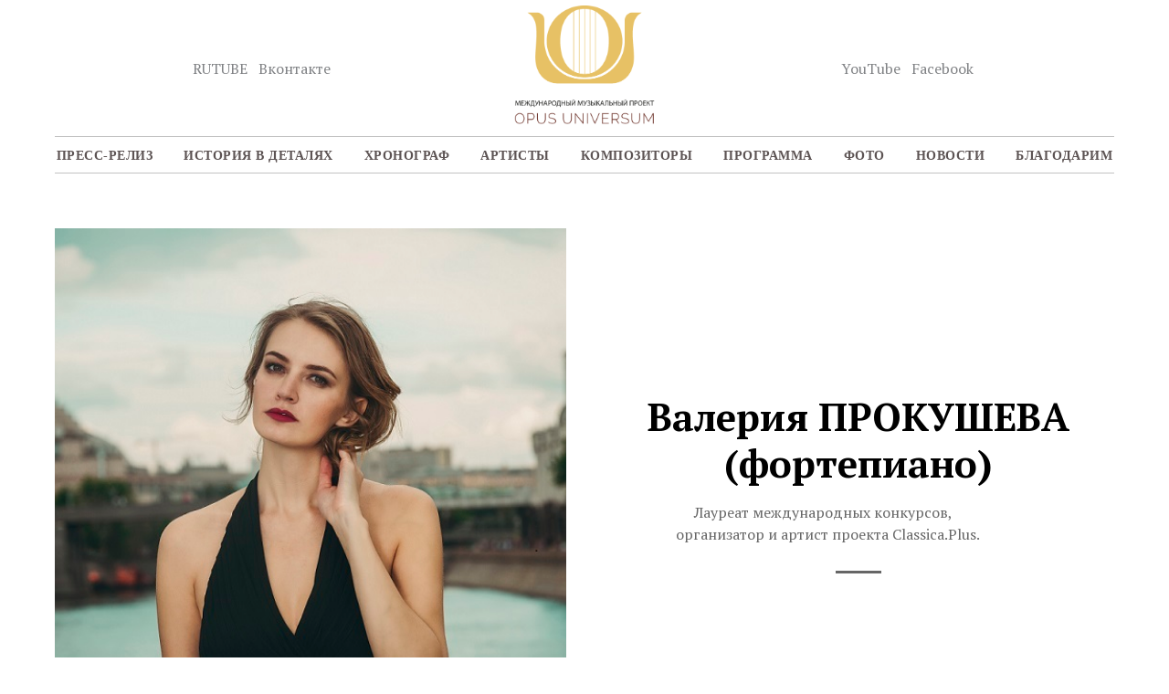

--- FILE ---
content_type: text/html; charset=UTF-8
request_url: https://opus-universum.com/valeria-prokusheva
body_size: 10311
content:
<!DOCTYPE html> <html> <head> <meta charset="utf-8" /> <meta http-equiv="Content-Type" content="text/html; charset=utf-8" /> <meta name="viewport" content="width=1280" /><script type="text/javascript">window.noAdaptive=true;</script> <!--metatextblock--> <title>Валерия ПРОКУШЕВА (фортепиано)</title> <meta name="description" content="Лауреат международных конкурсов. Организатор и артист проекта Classica.Plus." /> <meta property="og:url" content="https://opus-universum.com/valeria-prokusheva" /> <meta property="og:title" content="Валерия ПРОКУШЕВА (фортепиано)" /> <meta property="og:description" content="Лауреат международных конкурсов. Организатор и артист проекта Classica.Plus." /> <meta property="og:type" content="website" /> <meta property="og:image" content="https://thb.tildacdn.com/tild3564-6362-4932-b835-623433303066/-/resize/504x/photo.jpeg" /> <link rel="canonical" href="https://opus-universum.com/valeria-prokusheva"> <!--/metatextblock--> <meta name="format-detection" content="telephone=no" /> <meta http-equiv="x-dns-prefetch-control" content="on"> <link rel="dns-prefetch" href="https://ws.tildacdn.com"> <link rel="dns-prefetch" href="https://static.tildacdn.com"> <link rel="shortcut icon" href="https://static.tildacdn.com/tild3863-6565-4036-b333-303062323130/favicon.ico" type="image/x-icon" /> <!-- Assets --> <script src="https://neo.tildacdn.com/js/tilda-fallback-1.0.min.js" async charset="utf-8"></script> <link rel="stylesheet" href="https://static.tildacdn.com/css/tilda-grid-3.0.min.css" type="text/css" media="all" onerror="this.loaderr='y';"/> <link rel="stylesheet" href="https://static.tildacdn.com/ws/project5659195/tilda-blocks-page28114160.min.css?t=1762636082" type="text/css" media="all" onerror="this.loaderr='y';" /> <link rel="preconnect" href="https://fonts.gstatic.com"> <link href="https://fonts.googleapis.com/css2?family=PT+Serif:wght@400;700&subset=latin,cyrillic" rel="stylesheet"> <link rel="stylesheet" href="https://static.tildacdn.com/css/tilda-popup-1.1.min.css" type="text/css" media="print" onload="this.media='all';" onerror="this.loaderr='y';" /> <noscript><link rel="stylesheet" href="https://static.tildacdn.com/css/tilda-popup-1.1.min.css" type="text/css" media="all" /></noscript> <script nomodule src="https://static.tildacdn.com/js/tilda-polyfill-1.0.min.js" charset="utf-8"></script> <script type="text/javascript">function t_onReady(func) {if(document.readyState!='loading') {func();} else {document.addEventListener('DOMContentLoaded',func);}}
function t_onFuncLoad(funcName,okFunc,time) {if(typeof window[funcName]==='function') {okFunc();} else {setTimeout(function() {t_onFuncLoad(funcName,okFunc,time);},(time||100));}}function t_throttle(fn,threshhold,scope) {return function() {fn.apply(scope||this,arguments);};}</script> <script src="https://static.tildacdn.com/js/jquery-1.10.2.min.js" charset="utf-8" onerror="this.loaderr='y';"></script> <script src="https://static.tildacdn.com/js/tilda-scripts-3.0.min.js" charset="utf-8" defer onerror="this.loaderr='y';"></script> <script src="https://static.tildacdn.com/ws/project5659195/tilda-blocks-page28114160.min.js?t=1762636082" charset="utf-8" async onerror="this.loaderr='y';"></script> <script src="https://static.tildacdn.com/js/tilda-lazyload-1.0.min.js" charset="utf-8" async onerror="this.loaderr='y';"></script> <script src="https://static.tildacdn.com/js/tilda-menu-1.0.min.js" charset="utf-8" async onerror="this.loaderr='y';"></script> <script src="https://static.tildacdn.com/js/tilda-popup-1.0.min.js" charset="utf-8" async onerror="this.loaderr='y';"></script> <script src="https://static.tildacdn.com/js/tilda-skiplink-1.0.min.js" charset="utf-8" async onerror="this.loaderr='y';"></script> <script src="https://static.tildacdn.com/js/tilda-events-1.0.min.js" charset="utf-8" async onerror="this.loaderr='y';"></script> <script type="text/javascript">window.dataLayer=window.dataLayer||[];</script> <style>body{-webkit-text-size-adjust:100%;-moz-text-size-adjust:100%;-ms-text-size-adjust:100%;text-size-adjust:100%;}</style> <script type="text/javascript">(function() {if((/bot|google|yandex|baidu|bing|msn|duckduckbot|teoma|slurp|crawler|spider|robot|crawling|facebook/i.test(navigator.userAgent))===false&&typeof(sessionStorage)!='undefined'&&sessionStorage.getItem('visited')!=='y'&&document.visibilityState){var style=document.createElement('style');style.type='text/css';style.innerHTML='@media screen and (min-width: 980px) {.t-records {opacity: 0;}.t-records_animated {-webkit-transition: opacity ease-in-out .2s;-moz-transition: opacity ease-in-out .2s;-o-transition: opacity ease-in-out .2s;transition: opacity ease-in-out .2s;}.t-records.t-records_visible {opacity: 1;}}';document.getElementsByTagName('head')[0].appendChild(style);function t_setvisRecs(){var alr=document.querySelectorAll('.t-records');Array.prototype.forEach.call(alr,function(el) {el.classList.add("t-records_animated");});setTimeout(function() {Array.prototype.forEach.call(alr,function(el) {el.classList.add("t-records_visible");});sessionStorage.setItem("visited","y");},400);}
document.addEventListener('DOMContentLoaded',t_setvisRecs);}})();</script></head> <body class="t-body" style="margin:0;"> <!--allrecords--> <div id="allrecords" class="t-records" data-hook="blocks-collection-content-node" data-tilda-project-id="5659195" data-tilda-page-id="28114160" data-tilda-page-alias="valeria-prokusheva" data-tilda-formskey="fffac644b5b3ca107a43ebb605659195" data-tilda-lazy="yes" data-tilda-root-zone="com" data-tilda-project-country="RU"> <!--header--> <header id="t-header" class="t-records" data-hook="blocks-collection-content-node" data-tilda-project-id="5659195" data-tilda-page-id="28065227" data-tilda-page-alias="header" data-tilda-formskey="fffac644b5b3ca107a43ebb605659195" data-tilda-lazy="yes" data-tilda-root-zone="com" data-tilda-project-country="RU"> <div id="rec453354589" class="r t-rec t-rec_pb_30" style="padding-bottom:30px; " data-record-type="770"> <!-- T770 --> <div id="nav453354589marker"></div> <div class="tmenu-mobile"> <div class="tmenu-mobile__container"> <div class="tmenu-mobile__text t-name t-name_md" field="menu_mob_title">&nbsp;</div> <button type="button"
class="t-menuburger t-menuburger_first "
aria-label="Навигационное меню"
aria-expanded="false"> <span style="background-color:#fff;"></span> <span style="background-color:#fff;"></span> <span style="background-color:#fff;"></span> <span style="background-color:#fff;"></span> </button> <script>function t_menuburger_init(recid) {var rec=document.querySelector('#rec' + recid);if(!rec) return;var burger=rec.querySelector('.t-menuburger');if(!burger) return;var isSecondStyle=burger.classList.contains('t-menuburger_second');if(isSecondStyle&&!window.isMobile&&!('ontouchend' in document)) {burger.addEventListener('mouseenter',function() {if(burger.classList.contains('t-menuburger-opened')) return;burger.classList.remove('t-menuburger-unhovered');burger.classList.add('t-menuburger-hovered');});burger.addEventListener('mouseleave',function() {if(burger.classList.contains('t-menuburger-opened')) return;burger.classList.remove('t-menuburger-hovered');burger.classList.add('t-menuburger-unhovered');setTimeout(function() {burger.classList.remove('t-menuburger-unhovered');},300);});}
burger.addEventListener('click',function() {if(!burger.closest('.tmenu-mobile')&&!burger.closest('.t450__burger_container')&&!burger.closest('.t466__container')&&!burger.closest('.t204__burger')&&!burger.closest('.t199__js__menu-toggler')) {burger.classList.toggle('t-menuburger-opened');burger.classList.remove('t-menuburger-unhovered');}});var menu=rec.querySelector('[data-menu="yes"]');if(!menu) return;var menuLinks=menu.querySelectorAll('.t-menu__link-item');var submenuClassList=['t978__menu-link_hook','t978__tm-link','t966__tm-link','t794__tm-link','t-menusub__target-link'];Array.prototype.forEach.call(menuLinks,function(link) {link.addEventListener('click',function() {var isSubmenuHook=submenuClassList.some(function(submenuClass) {return link.classList.contains(submenuClass);});if(isSubmenuHook) return;burger.classList.remove('t-menuburger-opened');});});menu.addEventListener('clickedAnchorInTooltipMenu',function() {burger.classList.remove('t-menuburger-opened');});}
t_onReady(function() {t_onFuncLoad('t_menuburger_init',function(){t_menuburger_init('453354589');});});</script> <style>.t-menuburger{position:relative;flex-shrink:0;width:28px;height:20px;padding:0;border:none;background-color:transparent;outline:none;-webkit-transform:rotate(0deg);transform:rotate(0deg);transition:transform .5s ease-in-out;cursor:pointer;z-index:999;}.t-menuburger span{display:block;position:absolute;width:100%;opacity:1;left:0;-webkit-transform:rotate(0deg);transform:rotate(0deg);transition:.25s ease-in-out;height:3px;background-color:#000;}.t-menuburger span:nth-child(1){top:0px;}.t-menuburger span:nth-child(2),.t-menuburger span:nth-child(3){top:8px;}.t-menuburger span:nth-child(4){top:16px;}.t-menuburger__big{width:42px;height:32px;}.t-menuburger__big span{height:5px;}.t-menuburger__big span:nth-child(2),.t-menuburger__big span:nth-child(3){top:13px;}.t-menuburger__big span:nth-child(4){top:26px;}.t-menuburger__small{width:22px;height:14px;}.t-menuburger__small span{height:2px;}.t-menuburger__small span:nth-child(2),.t-menuburger__small span:nth-child(3){top:6px;}.t-menuburger__small span:nth-child(4){top:12px;}.t-menuburger-opened span:nth-child(1){top:8px;width:0%;left:50%;}.t-menuburger-opened span:nth-child(2){-webkit-transform:rotate(45deg);transform:rotate(45deg);}.t-menuburger-opened span:nth-child(3){-webkit-transform:rotate(-45deg);transform:rotate(-45deg);}.t-menuburger-opened span:nth-child(4){top:8px;width:0%;left:50%;}.t-menuburger-opened.t-menuburger__big span:nth-child(1){top:6px;}.t-menuburger-opened.t-menuburger__big span:nth-child(4){top:18px;}.t-menuburger-opened.t-menuburger__small span:nth-child(1),.t-menuburger-opened.t-menuburger__small span:nth-child(4){top:6px;}@media (hover),(min-width:0\0){.t-menuburger_first:hover span:nth-child(1){transform:translateY(1px);}.t-menuburger_first:hover span:nth-child(4){transform:translateY(-1px);}.t-menuburger_first.t-menuburger__big:hover span:nth-child(1){transform:translateY(3px);}.t-menuburger_first.t-menuburger__big:hover span:nth-child(4){transform:translateY(-3px);}}.t-menuburger_second span:nth-child(2),.t-menuburger_second span:nth-child(3){width:80%;left:20%;right:0;}@media (hover),(min-width:0\0){.t-menuburger_second.t-menuburger-hovered span:nth-child(2),.t-menuburger_second.t-menuburger-hovered span:nth-child(3){animation:t-menuburger-anim 0.3s ease-out normal forwards;}.t-menuburger_second.t-menuburger-unhovered span:nth-child(2),.t-menuburger_second.t-menuburger-unhovered span:nth-child(3){animation:t-menuburger-anim2 0.3s ease-out normal forwards;}}.t-menuburger_second.t-menuburger-opened span:nth-child(2),.t-menuburger_second.t-menuburger-opened span:nth-child(3){left:0;right:0;width:100%!important;}.t-menuburger_third span:nth-child(4){width:70%;left:unset;right:0;}@media (hover),(min-width:0\0){.t-menuburger_third:not(.t-menuburger-opened):hover span:nth-child(4){width:100%;}}.t-menuburger_third.t-menuburger-opened span:nth-child(4){width:0!important;right:50%;}.t-menuburger_fourth{height:12px;}.t-menuburger_fourth.t-menuburger__small{height:8px;}.t-menuburger_fourth.t-menuburger__big{height:18px;}.t-menuburger_fourth span:nth-child(2),.t-menuburger_fourth span:nth-child(3){top:4px;opacity:0;}.t-menuburger_fourth span:nth-child(4){top:8px;}.t-menuburger_fourth.t-menuburger__small span:nth-child(2),.t-menuburger_fourth.t-menuburger__small span:nth-child(3){top:3px;}.t-menuburger_fourth.t-menuburger__small span:nth-child(4){top:6px;}.t-menuburger_fourth.t-menuburger__small span:nth-child(2),.t-menuburger_fourth.t-menuburger__small span:nth-child(3){top:3px;}.t-menuburger_fourth.t-menuburger__small span:nth-child(4){top:6px;}.t-menuburger_fourth.t-menuburger__big span:nth-child(2),.t-menuburger_fourth.t-menuburger__big span:nth-child(3){top:6px;}.t-menuburger_fourth.t-menuburger__big span:nth-child(4){top:12px;}@media (hover),(min-width:0\0){.t-menuburger_fourth:not(.t-menuburger-opened):hover span:nth-child(1){transform:translateY(1px);}.t-menuburger_fourth:not(.t-menuburger-opened):hover span:nth-child(4){transform:translateY(-1px);}.t-menuburger_fourth.t-menuburger__big:not(.t-menuburger-opened):hover span:nth-child(1){transform:translateY(3px);}.t-menuburger_fourth.t-menuburger__big:not(.t-menuburger-opened):hover span:nth-child(4){transform:translateY(-3px);}}.t-menuburger_fourth.t-menuburger-opened span:nth-child(1),.t-menuburger_fourth.t-menuburger-opened span:nth-child(4){top:4px;}.t-menuburger_fourth.t-menuburger-opened span:nth-child(2),.t-menuburger_fourth.t-menuburger-opened span:nth-child(3){opacity:1;}@keyframes t-menuburger-anim{0%{width:80%;left:20%;right:0;}50%{width:100%;left:0;right:0;}100%{width:80%;left:0;right:20%;}}@keyframes t-menuburger-anim2{0%{width:80%;left:0;}50%{width:100%;right:0;left:0;}100%{width:80%;left:20%;right:0;}}</style> </div> </div> <style>.tmenu-mobile{background-color:#111;display:none;width:100%;top:0;z-index:990;}.tmenu-mobile_positionfixed{position:fixed;}.tmenu-mobile__text{color:#fff;}.tmenu-mobile__container{min-height:64px;padding:20px;position:relative;box-sizing:border-box;display:-webkit-flex;display:-ms-flexbox;display:flex;-webkit-align-items:center;-ms-flex-align:center;align-items:center;-webkit-justify-content:space-between;-ms-flex-pack:justify;justify-content:space-between;}.tmenu-mobile__list{display:block;}.tmenu-mobile__burgerlogo{display:inline-block;font-size:24px;font-weight:400;white-space:nowrap;vertical-align:middle;}.tmenu-mobile__imglogo{height:auto;display:block;max-width:300px!important;box-sizing:border-box;padding:0;margin:0 auto;}@media screen and (max-width:980px){.tmenu-mobile__menucontent_hidden{display:none;height:100%;}.tmenu-mobile{display:block;}}@media screen and (max-width:980px){#rec453354589 .tmenu-mobile__burgerlogo,#rec453354589 .tmenu-mobile__text{-webkit-order:1;-ms-flex-order:1;order:1;}}</style> <div id="nav453354589" class="t770 tmenu-mobile__menucontent_hidden" style=" " data-bgcolor-hex="" data-bgcolor-rgba="" data-navmarker="nav453354589marker" data-appearoffset="" data-bgopacity-two="" data-menushadow="" data-menushadow-css="" data-bgopacity="1" data-menu-items-align="" data-menu="yes"> <div class="t770__maincontainer t770__c12collumns"> <div class="t770__topwrapper" style="height:150px;"> <div class="t770__logowrapper"> <div class="t770__logowrapper2"> <div style="display: block;"> <a href="https://opus-universum.com/"> <img class="t770__imglogo t770__imglogomobile"
src="https://static.tildacdn.com/tild6439-6166-4166-b531-666366346330/LOGO-OU_stok.png"
imgfield="img" data-img-width="155px" style="max-width: 155px; width: 155px;"
alt="OPUS UNIVERSUM"
/> </a> </div> </div> </div> <nav class="t770__listwrapper t770__mobilelist"
aria-label="Основные разделы на странице"> <ul class="t770__list t-menu__list"
role="menubar"
aria-label="Основные разделы на странице"> <li class="t770__list_item"
style="padding:0 15px 0 0;"> <a class="t-menu__link-item"
role="menuitem"
href="/press-release"
tabindex="-1" data-menu-submenu-hook="" data-menu-item-number="1">
Пресс-релиз
</a> </li> <li class="t770__list_item"
style="padding:0 15px;"> <a class="t-menu__link-item"
role="menuitem"
href="/history"
tabindex="-1" data-menu-submenu-hook="" data-menu-item-number="2">
История в деталях
</a> </li> <li class="t770__list_item"
style="padding:0 15px;"> <a class="t-menu__link-item"
role="menuitem"
href="/hronograf"
tabindex="-1" data-menu-submenu-hook="" data-menu-item-number="3">
Хронограф
</a> </li> <li class="t770__list_item"
style="padding:0 15px;"> <a class="t-menu__link-item"
role="menuitem"
href="/all-artists-since-2016"
tabindex="-1" data-menu-submenu-hook="" data-menu-item-number="4">
Артисты 
</a> </li> <li class="t770__list_item"
style="padding:0 15px;"> <a class="t-menu__link-item"
role="menuitem"
href="/composers"
tabindex="-1" data-menu-submenu-hook="" data-menu-item-number="5">
Композиторы
</a> </li> <li class="t770__list_item"
style="padding:0 15px;"> <a class="t-menu__link-item"
role="menuitem"
href="/program"
tabindex="-1" data-menu-submenu-hook="" data-menu-item-number="6">
Программа
</a> </li> <li class="t770__list_item"
style="padding:0 15px;"> <a class="t-menu__link-item"
role="menuitem"
href="/foto"
tabindex="-1" data-menu-submenu-hook="" data-menu-item-number="7">
Фото
</a> </li> <li class="t770__list_item"
style="padding:0 15px;"> <a class="t-menu__link-item"
role="menuitem"
href="/news"
tabindex="-1" data-menu-submenu-hook="" data-menu-item-number="8">
Новости
</a> </li> <li class="t770__list_item"
style="padding:0 0 0 15px;"> <a class="t-menu__link-item"
role="menuitem"
href="/gratitude"
tabindex="-1" data-menu-submenu-hook="" data-menu-item-number="9">
Благодарим
</a> </li> </ul> </nav> <div class="t770__alladditional"> <div class="t770__leftwrapper" style="padding-left: 20px; padding-right:127.5px;"> <div class="t770__additionalwrapper t-align_center"> <div class="t770__descr t770__additionalitem" field="descr2"><div style="font-size: 16px;" data-customstyle="yes"><a href="https://rutube.ru/channel/26490467/" rel="noreferrer noopener" target="_blank" style="color: rgb(128, 130, 133);">RUTUBE</a><span style="color: rgb(128, 130, 133);">&nbsp;&nbsp;&nbsp;</span><a href="https://vk.com/opusuniversum" rel="noreferrer noopener" target="_blank" style="color: rgb(128, 130, 133);">Вконтакте</a></div></div> </div> </div> <div class="t770__rightwrapper" style="padding-right: 20px; padding-left:127.5px;"> <div class="t770__additionalwrapper t-align_center"> <div class="t770__descr t770__additionalitem" field="descr"><div style="font-size: 16px;" data-customstyle="yes"><a href="https://www.youtube.com/channel/UCEn0hfJS_jRuoIfX-cFxbuQ" rel="noreferrer noopener" target="_blank" style="color: rgb(128, 130, 133);">YouTube</a><span style="color: rgb(128, 130, 133);">&nbsp;&nbsp;&nbsp;</span><a href="https://www.facebook.com/opusuniversum" rel="noopener noreferrer" style="color: rgb(128, 130, 133);">Facebook﻿</a></div></div> </div> </div> </div> </div> <div class="t770__middlelinewrapper"> <div class="t770__linewrapper"> <hr class="t-divider t770__horizontalline" style="margin: 0 20px 0 20px; "> </div> </div> <div class="t770__bottomwrapper t-align_center" style="padding: 0 20px; height:40px;"> <nav class="t770__listwrapper t770__desktoplist"> <ul role="list" class="t770__list t-menu__list"> <li class="t770__list_item"
style="padding:0 15px 0 0;"> <a class="t-menu__link-item"
href="/press-release" data-menu-submenu-hook="" data-menu-item-number="1">
Пресс-релиз
</a> </li> <li class="t770__list_item"
style="padding:0 15px;"> <a class="t-menu__link-item"
href="/history" data-menu-submenu-hook="" data-menu-item-number="2">
История в деталях
</a> </li> <li class="t770__list_item"
style="padding:0 15px;"> <a class="t-menu__link-item"
href="/hronograf" data-menu-submenu-hook="" data-menu-item-number="3">
Хронограф
</a> </li> <li class="t770__list_item"
style="padding:0 15px;"> <a class="t-menu__link-item"
href="/all-artists-since-2016" data-menu-submenu-hook="" data-menu-item-number="4">
Артисты 
</a> </li> <li class="t770__list_item"
style="padding:0 15px;"> <a class="t-menu__link-item"
href="/composers" data-menu-submenu-hook="" data-menu-item-number="5">
Композиторы
</a> </li> <li class="t770__list_item"
style="padding:0 15px;"> <a class="t-menu__link-item"
href="/program" data-menu-submenu-hook="" data-menu-item-number="6">
Программа
</a> </li> <li class="t770__list_item"
style="padding:0 15px;"> <a class="t-menu__link-item"
href="/foto" data-menu-submenu-hook="" data-menu-item-number="7">
Фото
</a> </li> <li class="t770__list_item"
style="padding:0 15px;"> <a class="t-menu__link-item"
href="/news" data-menu-submenu-hook="" data-menu-item-number="8">
Новости
</a> </li> <li class="t770__list_item"
style="padding:0 0 0 15px;"> <a class="t-menu__link-item"
href="/gratitude" data-menu-submenu-hook="" data-menu-item-number="9">
Благодарим
</a> </li> </ul> </nav> </div> <div class="t770__middlelinewrapper"> <div class="t770__linewrapper"> <hr class="t-divider t770__horizontalline" style="margin: 0 20px 0 20px; "> </div> </div> </div> </div> <style>@media screen and (max-width:980px){#rec453354589 .t770__leftcontainer{padding:20px;}#rec453354589 .t770__imglogo{padding:20px 0;}#rec453354589 .t770__mobile_text{left:unset;right:20px;text-align:right;}#rec453354589 .t770__mobile_burger{left:20px;right:unset;}}</style> <script>t_onReady(function() {t_onFuncLoad('t770_init',function() {t770_init('453354589');});t_onFuncLoad('t_menu__interactFromKeyboard',function() {t_menu__interactFromKeyboard('453354589');});});</script> <style>#rec453354589 .t-menu__link-item{}@supports (overflow:-webkit-marquee) and (justify-content:inherit){#rec453354589 .t-menu__link-item,#rec453354589 .t-menu__link-item.t-active{opacity:1 !important;}}</style> <style> #rec453354589 a.t-menusub__link-item{color:#5c5353;font-weight:400;}</style> <style> #rec453354589 .t770__list_item > a.t-menu__link-item{color:#5c5353;font-family:'Roboto';font-weight:600;text-transform:uppercase;letter-spacing:0.5px;}</style> </div> </header> <!--/header--> <div id="rec454175044" class="r t-rec t-rec_pt_30 t-rec_pb_30" style="padding-top:30px;padding-bottom:30px; " data-record-type="480"> <!-- T480 --> <div style="width: 0; height: 0; overflow: hidden;"> <div class="t480__sizer t-col t-col_6" data-auto-correct-mobile-width="false" style="height:560px;"></div> </div> <div class="t480"> <div class="t-container"> <div class="t480__top t480__col t-col t-col_6 " itemscope itemtype="http://schema.org/ImageObject"> <meta itemprop="image" content="https://static.tildacdn.com/tild3564-6362-4932-b835-623433303066/photo.jpeg"> <div class="t480__blockimg t-bgimg" data-original="https://static.tildacdn.com/tild3564-6362-4932-b835-623433303066/photo.jpeg"
bgimgfield="img"
style="background-image:url('https://thb.tildacdn.com/tild3564-6362-4932-b835-623433303066/-/resizeb/20x/photo.jpeg'); height:560px;"> </div> </div> <div class="t480__col t-col t-col_6 "> <div class="t480__textwrapper t-align_center" style="height:560px;"> <div class="t480__content t-valign_middle"> <div class="t480__title t-title t-title_xs t-margin_auto" field="title">Валерия ПРОКУШЕВА<br />(фортепиано)</div> <div class="t480__uptitle t-descr t-descr_xs t-margin_auto" field="subtitle">Лауреат международных конкурсов,<br />организатор и артист проекта Classica.Plus.</div> <div class="t-divider t480__line t-margin_auto" style=""></div> </div> </div> </div> </div> </div> <script>t_onReady(function() {t_onFuncLoad('t480_init',function() {t480_init('454175044');});});</script> <style> #rec454175044 .t480__uptitle{max-width:400px;}</style> </div> <div id="rec454176855" class="r t-rec t-rec_pt_15 t-rec_pb_0" style="padding-top:15px;padding-bottom:0px; " data-record-type="61"> <!-- T051 --> <div class="t051"> <div class="t-container"> <div class="t-col t-col_12 "> <div class="t051__text t-text t-text_md" field="text">Валерия Прокушева (Есауленко) - выпускница Московской Государственной консерватории имени П.И. Чайковского (класс Народного артиста Армении, профессора Ю.С. Айрапетяна и старшего преподавателя Е. А. Леденевой).<br /><br />Лауреат Всероссийских и международных конкурсов, дважды стипендиат Министерства культуры РФ, стипендиат премии фонда «Русское исполнительское искусство».<br /><br /><br />Организатор и артист проекта Classica.Plus, обладает широким репертуаром классической и современной музыки. Валерия является исполнителем ряда российских премьер сочинений отечественных и зарубежных композиторов, среди которых - О. Пайбердин, А. Зеленский, Л. Терская, Г.Коннессон, Д. Шнидер, Т. Бедетти.<br /><br />Ведет активную концертную деятельность в тесном сотрудничестве со многими концертными залами, в числе которых залы Московской консерватории и Московской филармонии, Дома композиторов, Государственный Музей изобразительных искусств имени А.С.Пушкина, Евангелическо-лютеранский Кафедральный Собор святых Петра и Павла, Всероссийское музейное объединение музыкальной культуры имени М.И. Глинки, Мемориальная квартира Святослава Рихтера, Центр Искусств.Москва и многие другие. Концерты пианистки успешно проходят в залах российских филармоний (Тульская филармония, частная филармония «Триумф», г. Пермь) и за рубежом: Brucknerhaus (Линц, Австрия), Berliner Philharmoniker (Берлин, Германия), залах Цюриха, Шаффхаузена (Швейцария). В числе open-air концертов Валерии – выступление на Красной площади.<br /><br />Среди партнеров Валерии по сцене - Даниель Шнидер (США, Швейцария), Штефан Шульц (Германия), Тревор Вай (Великобритания), Норберт Гирлингер (Австрия), Владислав Лаврик и многие другие. Валерия активно концертирует в составе камерного ансамбля проекта Classica.Plus (трио - флейта, виолончель, фортепиано), о котором был снят короткометражный фильм «Трио» (режиссер Игорь Чекин, премьера в галерее "Новая Третьяковка"), получивший множество наград на международных кинофестивалях.<br /><br />Валерия сочетает насыщенную концертную жизнь с музыкальной деятельностью в пространстве театра – является артистом Московского театра «Современник».</div> </div> </div> </div> </div> <div id="rec454177832" class="r t-rec t-rec_pt_30 t-rec_pb_30" style="padding-top:30px;padding-bottom:30px; " data-record-type="171"> <!-- T157 --> <div class="t157"> <div class="t-container"> <div class="t-col t-col_8 t-prefix_2"> <div class="t157__wrapper"> <div class="t-divider" style=""></div> <div field="text" class="t157__text t-text t-text_sm"><em>«Валерия Есауленко (Прокушева) талантливая пианистка, отлично зарекомендовавшая себя как в консерватории, так и на концертной эстраде. Репертуар Валерии разносторонен и обширен, включает в себя произведения композиторов разных эпох. В. Есауленко обладает артистическим темпераментом и потрясающими виртуозными данными, прекрасным ощущением формы и времени, культурой звукоизвлечения, высокой художественной органикой - достоинствами, которые позволяют говорить о ней, как о яркой творческой личности».</em><br /><br /><p style="text-align: right;"><strong><em>Народный артист Армении, профессор МГК им. П.И. Чайковского</em></strong></p><p style="text-align: right;"><strong><em>Ю.С. Айрапетян.</em></strong></p></div> </div> </div> </div> </div> </div> <div id="rec455588725" class="r t-rec" style=" " data-animationappear="off" data-record-type="217"> <!-- t190 --> <div class="t190"> <button type="button"
class="t190__button"
aria-label="Вернуться к началу страницы"> <svg role="presentation" xmlns="http://www.w3.org/2000/svg" xmlns:xlink="http://www.w3.org/1999/xlink" x="0px" y="0px"
width="50px" height="50px" viewBox="0 0 48 48" enable-background="new 0 0 48 48" xml:space="preserve"> <path style="fill:#000000;" d="M43.006,47.529H4.964c-2.635,0-4.791-2.156-4.791-4.791V4.697c0-2.635,2.156-4.791,4.791-4.791h38.042
c2.635,0,4.791,2.156,4.791,4.791v38.042C47.797,45.373,45.641,47.529,43.006,47.529z M25.503,16.881l6.994,7.049
c0.583,0.588,1.532,0.592,2.121,0.008c0.588-0.583,0.592-1.533,0.008-2.122l-9.562-9.637c-0.281-0.283-0.664-0.443-1.063-0.443
c0,0,0,0-0.001,0c-0.399,0-0.782,0.159-1.063,0.442l-9.591,9.637c-0.584,0.587-0.583,1.537,0.005,2.121
c0.292,0.292,0.675,0.437,1.058,0.437c0.385,0,0.77-0.147,1.063-0.442L22.5,16.87v19.163c0,0.828,0.671,1.5,1.5,1.5
s1.5-0.672,1.5-1.5L25.503,16.881z" /> </svg> </button> </div> <style>#rec455588725 .t190{left:1350px;right:unset;bottom:30px;}</style> <script>t_onReady(function() {var rec=document.querySelector('#rec455588725');if(!rec) return;var wrapperBlock=rec.querySelector('.t190');if(!wrapperBlock) return;wrapperBlock.style.display='none';window.addEventListener('scroll',t_throttle(function() {if(window.pageYOffset>window.innerHeight) {if(wrapperBlock.style.display==='none') wrapperBlock.style.display='block';} else {if(wrapperBlock.style.display==='block') wrapperBlock.style.display='none';}}));t_onFuncLoad('t190_init',function() {t190_init(455588725);});});</script> </div> <!--footer--> <footer id="t-footer" class="t-records" data-hook="blocks-collection-content-node" data-tilda-project-id="5659195" data-tilda-page-id="28160930" data-tilda-page-alias="footer" data-tilda-formskey="fffac644b5b3ca107a43ebb605659195" data-tilda-lazy="yes" data-tilda-root-zone="com" data-tilda-project-country="RU"> <div id="rec454952517" class="r t-rec t-rec_pt_30 t-rec_pb_60" style="padding-top:30px;padding-bottom:60px;background-color:#111111; " data-animationappear="off" data-record-type="420" data-bg-color="#111111"> <!-- T420 --> <div class="t420"> <div class="t-container t-align_left"> <div class="t420__col t-col t-col_3"> <a class="t420__logo-link" href="#"> <div class="t420__logo t-title" field="title4"></div> </a> <div class="t420__text t-descr t-descr_xxs" field="text"><span style="color: rgb(255, 255, 255);">© 2016 OPUS UNIVERSUM</span><br />Все права защищены. <br />В публикациях о проекте ссылка на официальный сайт обязательна.</div> </div> <div class="t420__col t-col t-col_3"> <div class="t420__title t-name t-name_xs" field="title">ПРОЕКТ</div> <div class="t420__descr t-descr t-descr_xxs" field="descr"><div style="font-size: 14px; line-height: 14px;" data-customstyle="yes"><ul><li><a href="https://opus-universum.com/press-release">Пресс-релиз</a></li><li><a href="https://opus-universum.com/history">История в деталях</a></li><li><a href="/all-artists-since-2016">Артисты</a></li><li><a href="https://opus-universum.com/composers">Композиторы</a></li><li><a href="https://opus-universum.com/program">Программа</a></li><li><a href="https://www.opus-universum.com/foto">Фотогалерея</a></li><li><a href="https://opus-universum.com/news">Новости</a></li><li><a href="https://opus-universum.com/hronograf">Хронограф</a></li><li><a href="https://opus-universum.com/gratitude">Благодарим</a></li></ul></div></div> </div> <div class="t420__floatbeaker_lr3"></div> <div> <div class="t420__col t-col t-col_3"> <div class="t420__title t-name t-name_xs" field="title2">СТРАНИЦЫ И КОНТАКТЫ</div> <div class="t420__descr t-descr t-descr_xxs" field="descr2"><a href="https://vk.com/opusuniversum" target="_blank" rel="noreferrer noopener" style="line-height: 20px;">ВКонтакте</a><br /><a href="https://rutube.ru/channel/26490467/" target="_blank" rel="noreferrer noopener" style="line-height: 20px;">RuTube</a><br /><a href="https://www.youtube.com/channel/UCEn0hfJS_jRuoIfX-cFxbuQ" target="_blank" rel="noreferrer noopener" style="line-height: 20px;">YouTube</a><span style="line-height: 20px;"> (временно не обновляется)</span><br /><a href="https://www.facebook.com/opusuniversum" target="_blank" rel="noreferrer noopener" style="line-height: 20px;">Facebook</a><span style="line-height: 20px;"> (временно не обновляется)</span><br /><br /><br /><span style="line-height: 20px;">Почта проекта:</span><br /><span style="line-height: 20px;">project@opus-universum.com</span><br /><br /></div> </div> <div class="t420__col t-col t-col_3"> <div class="t420__title t-name t-name_xs" field="title3">Фотогалереи сезонов OU</div> <div class="t420__descr t-descr t-descr_xxs" field="descr3"><div style="line-height: 20px;" data-customstyle="yes"><a href="https://opus-universum.gallery.photo/gallery/ou2016/" target="_blank" rel="noreferrer noopener">сезон 1</a> (2016)<br /><a href="https://opus-universum.gallery.photo/gallery/ou-2018/" target="_blank" rel="noreferrer noopener">сезон 2</a> (2018)<br /><a href="https://opus-universum.gallery.photo/gallery/ou-2019/" target="_blank" rel="noreferrer noopener">сезон 3</a> (2019)<br /><a href="https://opus-universum.gallery.photo/gallery/ou-2020/" target="_blank" rel="noreferrer noopener">сезон 4</a> (2020)<br /><a href="https://opus-universum.gallery.photo/gallery/ou-2021/" target="_blank" rel="noreferrer noopener">сезон 5</a> (2021)<br /><a href="https://opus-universum.gallery.photo/gallery/ou-2022/" target="_blank" rel="noreferrer noopener">сезон 6</a> (2022)<br /><a href="https://opus-universum.gallery.photo/gallery/ou-2023/" target="_blank" rel="noreferrer noopener">сезон 7</a> (2023)<br /><a href="https://opus-universum.gallery.photo/gallery/ou-2024/" target="_blank" rel="noreferrer noopener">сезон 8</a> (2024)<br /><a href="https://opus-universum.gallery.photo/gallery/ou-2025/" target="_blank" rel="noreferrer noopener">сезон 9</a> (2025)</div></div> </div> </div> </div> </div> <style>#rec454952517 .t420__title{color:#737171;}#rec454952517 .t420__descr{color:#ffffff;}</style> <style> #rec454952517 .t420__logo-link{font-size:20px;color:#ffffff;text-transform:uppercase;}#rec454952517 .t420__logo{font-size:20px;color:#ffffff;text-transform:uppercase;}</style> </div> <div id="rec584991704" class="r t-rec t-rec_pt_0 t-rec_pb_0" style="padding-top:0px;padding-bottom:0px; " data-animationappear="off" data-record-type="868"> <!-- t868 --> <div class="t868"> <div
class="t-popup" data-tooltip-hook="#popup:embedcode"
role="dialog"
aria-modal="true"
tabindex="-1"> <div class="t-popup__close t-popup__block-close"> <button
type="button"
class="t-popup__close-wrapper t-popup__block-close-button"
aria-label="Закрыть диалоговое окно"> <svg role="presentation" class="t-popup__close-icon" width="23px" height="23px" viewBox="0 0 23 23" version="1.1" xmlns="http://www.w3.org/2000/svg" xmlns:xlink="http://www.w3.org/1999/xlink"> <g stroke="none" stroke-width="1" fill="#fff" fill-rule="evenodd"> <rect transform="translate(11.313708, 11.313708) rotate(-45.000000) translate(-11.313708, -11.313708) " x="10.3137085" y="-3.6862915" width="2" height="30"></rect> <rect transform="translate(11.313708, 11.313708) rotate(-315.000000) translate(-11.313708, -11.313708) " x="10.3137085" y="-3.6862915" width="2" height="30"></rect> </g> </svg> </button> </div> <div class="t-popup__container t-width t-width_10"> <div class="t868__code-wrap"> <!-- nominify begin --> <style>
	.danjus {
		text-align: justify;
		text-indent: 20px;
	}
</style> <script>

	$(".tn-atom").each(function(i) { // для ZERO-блоков
		if ($(this).text().length > 50) {
			$(this).addClass("danjus");
		}
	});

	$(".t-text_md").each(function(i) { // для блоков TX01, TX22 и для мелкого текста слева и внизу в блоках TX09
		if ($(this).text().length > 50) {
			$(this).addClass("danjus");
		}
	});

	$(".t119__preface").each(function(i) { // для блоков TX02
		if ($(this).text().length > 50) {
			$(this).addClass("danjus");
		}
	});

	$(".t022__text").each(function(i) { // для блоков TX05
		if ($(this).text().length > 50) {
			$(this).addClass("danjus");
		}
	});

	$(".t046__text").each(function(i) { // для блоков TX08
		if ($(this).text().length > 50) {
			$(this).addClass("danjus");
		}
	});

	$(".t-text-impact_sm").each(function(i) { // для крупного текста справа вверху в блоках TX09
		if ($(this).text().length > 50) {
			$(this).addClass("danjus");
		}
	});

	$(".t232__text").each(function(i) { // для скрытого текста в блоках TX12
		if ($(this).text().length > 50) {
			$(this).addClass("danjus");
		}
	});

	$(".t585__text").each(function(i) { // для блоков TX16N
		if ($(this).text().length > 50) {
			$(this).addClass("danjus");
		}
	});

	$(".t668__text").each(function(i) { // для блоков TX16N
		if ($(this).text().length > 50) {
			$(this).addClass("danjus");
		}
	});

	$(".t664__question-text, .t664__answer-text").each(function(i) { // для блоков TX17N
		if ($(this).text().length > 50) {
			$(this).addClass("danjus");
		}
	});

	$(".t665__question-text, .t665__answer-text").each(function(i) { // для блоков TX18N
		if ($(this).text().length > 50) {
			$(this).addClass("danjus");
		}
	});

	$(".t-descr_xs").each(function(i) { // для блоков TX20
		if ($(this).text().length > 50) {
			$(this).addClass("danjus");
		}
	});

	$(".t356__title, .t356__text").each(function(i) { // для блоков TX21
		if ($(this).text().length > 50) {
			$(this).addClass("danjus");
		}
	});

</script> <!-- nominify end --> </div> </div> </div> </div> <script>t_onReady(function() {setTimeout(function() {t_onFuncLoad('t868_initPopup',function() {t868_initPopup('584991704');});},500);});</script> </div> <div id="rec804347029" class="r t-rec t-rec_pt_0" style="padding-top:0px; " data-animationappear="off" data-record-type="217"> <!-- t190 --> <div class="t190"> <button type="button"
class="t190__button"
aria-label="Вернуться к началу страницы"> <svg role="presentation" xmlns="http://www.w3.org/2000/svg" xmlns:xlink="http://www.w3.org/1999/xlink" x="0px" y="0px"
width="50px" height="50px" viewBox="0 0 48 48" enable-background="new 0 0 48 48" xml:space="preserve"> <path style="fill:#000000;" d="M43.006,47.529H4.964c-2.635,0-4.791-2.156-4.791-4.791V4.697c0-2.635,2.156-4.791,4.791-4.791h38.042
c2.635,0,4.791,2.156,4.791,4.791v38.042C47.797,45.373,45.641,47.529,43.006,47.529z M25.503,16.881l6.994,7.049
c0.583,0.588,1.532,0.592,2.121,0.008c0.588-0.583,0.592-1.533,0.008-2.122l-9.562-9.637c-0.281-0.283-0.664-0.443-1.063-0.443
c0,0,0,0-0.001,0c-0.399,0-0.782,0.159-1.063,0.442l-9.591,9.637c-0.584,0.587-0.583,1.537,0.005,2.121
c0.292,0.292,0.675,0.437,1.058,0.437c0.385,0,0.77-0.147,1.063-0.442L22.5,16.87v19.163c0,0.828,0.671,1.5,1.5,1.5
s1.5-0.672,1.5-1.5L25.503,16.881z" /> </svg> </button> </div> <style>#rec804347029 .t190{left:1350px;right:unset;bottom:30px;}</style> <script>t_onReady(function() {var rec=document.querySelector('#rec804347029');if(!rec) return;var wrapperBlock=rec.querySelector('.t190');if(!wrapperBlock) return;wrapperBlock.style.display='none';window.addEventListener('scroll',t_throttle(function() {if(window.pageYOffset>window.innerHeight) {if(wrapperBlock.style.display==='none') wrapperBlock.style.display='block';} else {if(wrapperBlock.style.display==='block') wrapperBlock.style.display='none';}}));t_onFuncLoad('t190_init',function() {t190_init(804347029);});});</script> </div> </footer> <!--/footer--> </div> <!--/allrecords--> <!-- Stat --> <script type="text/javascript">if(!window.mainTracker) {window.mainTracker='tilda';}
setTimeout(function(){(function(d,w,k,o,g) {var n=d.getElementsByTagName(o)[0],s=d.createElement(o),f=function(){n.parentNode.insertBefore(s,n);};s.type="text/javascript";s.async=true;s.key=k;s.id="tildastatscript";s.src=g;if(w.opera=="[object Opera]") {d.addEventListener("DOMContentLoaded",f,false);} else {f();}})(document,window,'13121943775e63a236095c29e822f978','script','https://static.tildacdn.com/js/tilda-stat-1.0.min.js');},2000);</script> <script type="text/javascript">t_onReady(function() {if(typeof window.noAdaptive!=="undefined"&&window.noAdaptive&&(/Android|webOS|iPhone|iPad|iPod|BlackBerry|IEMobile|Opera Mini/i.test(navigator.userAgent))) {document.querySelectorAll('table[class*="blocktable"], div[class^="t-carousel__inner"], div[class^="t224__blocktable"], div[class*="t306__table-cell"], div[class^="t336__table"], div[class^="t347__table"], div[class^="t406__table"], div[class^="t424__box-img"], div[class*="t431__tbody"], div[class*="t433__contentbox"], div[class^="t477__blockimg"], div[class^="t477__textwrapper"], div[class^="t479__videowrapper"] > div, div[class^="t480__textwrapper"], div[class^="t544__blockimg"], div[class^="t544__textwrapper"], div[class^="t545__blockimg"], div[class^="t545__textwrapper"], div[class^="t555__contentbox"], div[class^="t570__contentbox"], div[class^="t251__wrapper"]').forEach(function(el){el.style.setProperty('height',(768*el.offsetHeight)/window.innerHeight + 'px','important');});document.querySelectorAll('div[class$="t520__imgcell"], div[class$="t728__imgcell"],  div[class^="t136"] > div > div[class^="item"]').forEach(function(el){el.style.setProperty('min-height',(768*el.offsetHeight)/window.innerHeight + 'px','important');});document.querySelectorAll('div[class^="t136"] > div > div[class^="item"] > div[class^="txt-holder"]').forEach(function(el){el.style.setProperty('top','0','important');});}});</script> </body> </html>